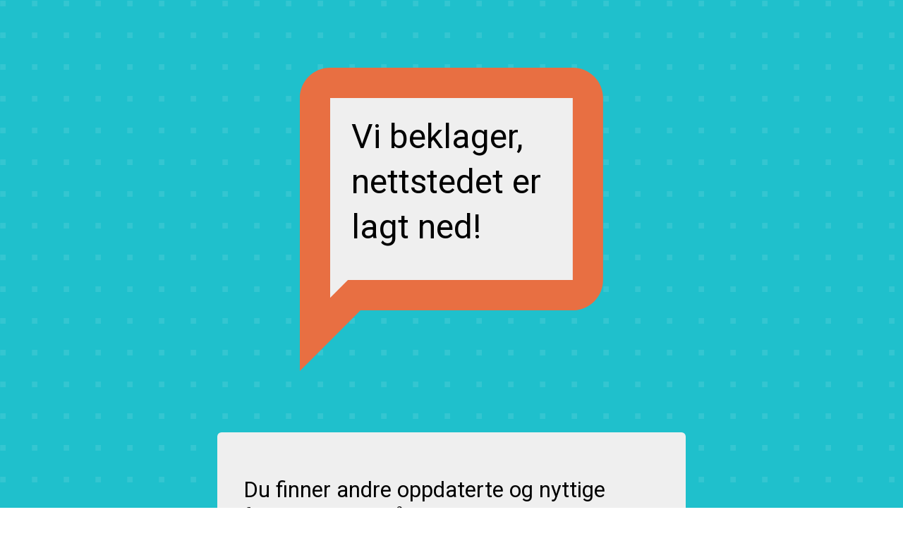

--- FILE ---
content_type: text/html; charset=UTF-8
request_url: https://deutscheuropaweit.cappelendamm.no/
body_size: 15312
content:
<!doctype html>
<html lang="nb" dir="ltr">
<head>
  <meta charset="utf-8">
  <meta http-equiv="Cache-Control" content="no-cache, no-store, must-revalidate">
  
  <title>Cappelen Damm | Nettstedet er lagt ned</title>
  
  <meta name="description" content="Nettstedet er lagt ned" />
  <base href="/">
  <meta name="viewport" content="width=device-width, initial-scale=1">
  <link rel="icon" type="image/x-icon" href="https://cdnu.cappelendamm.no/favicon.ico">
  <link href="https://cdnu.cappelendamm.no/css/nedlagt-plakat.css" rel="stylesheet" />
</head>

<body>
<div class="login-background">
  <main>
    <div class="message">
      <svg xmlns="http://www.w3.org/2000/svg" viewBox="0 0 430 431" fill="none">
        <path
          d="M386.865 0C398.265 0 409.198 4.53118 417.26 12.5967C425.321 20.6623 429.85 31.6016 429.85 43.008V301.056C429.85 312.462 425.321 323.402 417.26 331.467C409.198 339.533 398.265 344.064 386.865 344.064H85.9699L0 430.08V43.008C0 19.1386 19.3432 0 42.985 0H386.865ZM42.985 43.008V326.216L68.1312 301.056H386.865V43.008H42.985Z"
          fill="#E86F42" />
      </svg>
      <div class="message-text">
        <p>Vi beklager, nettstedet er lagt ned!</p>
      </div>
    </div>
    <div class="info-box">
      <p>Du finner andre oppdaterte og nyttige fagnettsteder på <a href="https://cdu.no/" target="_blank">CDU.NO</a></p>
    </div>
  </main>
  <svg class="icon logo" width="1em" height="1em" id="symbol-defs_icon-cdu-logotype" viewBox="0 0 502 42">
    <title>cdu-logotype</title>
    <path
      d="M81.637 11.61c.43.146 1.146.732 1.289 1.756.143 1.024.286 3.22.286 5.707 0 .146-1.289 0-1.289.146 0 .293 1.003 1.025 1.146 1.318.143.146 0 1.463 0 2.048-.143 2.05-.143 4.39-.286 6.147-.144 1.024-.144 1.902-.144 1.902 0 .293-.143.293 7.162.146h4.726c.43 0 .43-.146.43-.439 0-.292.143-1.317.143-1.61 0-.292.143-1.024 0-1.024s-.573.44-1.29.878c-.286.147-2.004.878-3.723.878-1.432 0-2.435-.146-3.008-.585-.573-.439-.86-1.024-1.145-2.195-.287-1.17 0-5.415 0-5.854 0-.439.143-.585.43-.585.286-.146 1.861 0 2.577 0 .86 0 2.721.146 3.151.146 1.003.147 1.003.293 1.003 0V18.78s-.287 0-.716.147c-.43.146-5.73.439-5.873.439-.286-.146-.43.146-.43-.732-.142-.732.144-4.683.287-5.707.143-.585 0-.878.43-.878h2.864c.86 0 2.005.293 2.722.439.572.293.716.293 1.432.732l.143.146V12.34c0-.146 0-.585.143-.878 0-.146-.143-.292-.286-.292H83.928c-.572 0-4.01-.147-4.583-.147-.143 0-.286 0-.286.147 0 .146 0 .292.143.292 0 .147.143.147.573.147.143-.293 1.002-.147 1.862 0ZM257.8 22.878c.572.878 3.15 5.854 4.296 8.049.143.146.143.293.287.439.143 0 .143-.146.286-.293.143-.146.859-1.317 1.146-1.756.286-.439 2.721-4.683 3.437-6 1.289-2.341 2.865-4.976 5.013-8.195.286-.44.43-.585.716-.585.143 0 .287.146.43.585.429 2.488.573 5.268.716 6.585.143 1.317.43 5.269.43 6.586 0 1.463.143 2.488 0 2.78 0 .146 0 .293.143.293s1.146-.146 1.432-.146c.286 0 1.575 0 1.719-.147.143 0 .143-.146.143-.293 0-.146-.287-2.048-.573-3.804-.143-1.756-.286-3.952-.43-5.269-.143-1.317-.429-6.439-.429-7.024 0-.732 0-1.463.286-2.049.287-.732 1.289-.878 1.576-.878h1.432c.143 0 .143-.146.143-.439 0-.146 0-.293-.143-.293-.573 0-3.438.147-5.013.147h-1.003c-.429 0-.572.146-.716.439-.429 1.17-3.723 6.878-4.296 7.902-.86 1.464-3.438 5.707-4.297 6.732-.286.293-.286.439-.716.439s-2.865-4.244-3.724-6c-.859-1.463-3.58-6.732-4.726-9.366-.143-.293-.287-.293-.43-.293-.286 0-2.578.147-3.294.147h-4.01v.439c0 .146 0 .292.143.292h.43c.143 0 .286-.146.572-.146.86-.146 2.149 0 2.578.585.573.586.717 1.61.717 2.342s-.144 4.537-.43 6.439c-.143 1.61-.286 4.098-.859 7.317a68.745 68.745 0 0 0-.43 2.341c-.143.293 0 .44.143.44H252.215c.143 0 .143 0 .143-.293v-4.39c.143-1.903.143-3.22.287-5.415.143-1.61.143-2.927.286-4.83 0-.292 0-.585.143-.877.143-.147.143-.293.287-.293.143 0 .286 0 .429.146.86 1.903 2.865 5.561 4.011 7.61ZM115.151 11.61c.43.146 1.146.732 1.289 1.756.143 1.024.143 3.22.143 5.707 0 .146-1.289 0-1.289.146 0 .293 1.003 1.025 1.146 1.318.143.146 0 1.463 0 2.048-.143 2.05-.143 4.39-.287 6.147-.143 1.024-.143 1.902-.143 1.902 0 .293-.143.293 7.161.146h4.727c.429 0 .429-.146.429-.439 0-.292.144-1.317.144-1.61 0-.292.143-1.024 0-1.024-.144 0-.573.44-1.289.878-.287.147-2.006.878-3.724.878-1.432 0-2.435-.146-3.008-.585-.573-.439-.859-1.024-1.146-2.195-.286-1.17 0-5.415 0-5.854 0-.439.144-.585.43-.585.286-.146 1.862 0 2.578 0 .859 0 2.721.146 3.151.146.716 0 .859.147.859-.146V18.634s-.286 0-.716.146c-.43.147-5.729.44-5.872.44-.286-.147-.43.146-.43-.732-.143-.732.144-4.683.287-5.707.143-.586 0-.879.429-.879h2.865c.859 0 2.005.293 2.721.44.573.292.716.292 1.432.731l.144.146v-1.024c0-.146 0-.585.143-.878 0-.146-.143-.293-.287-.293h-9.882c-.573 0-4.01-.146-4.583-.146-.143 0-.287 0-.287.146 0 .147 0 .293.144.293 0 .146.143.146.573.146.429-.146 1.289 0 2.148.147Zm-2.435 18.878c0-.146.143-1.17.143-1.464 0-.292.144-.878.144-1.17-.144 0-.573.439-1.433.878-.286.146-2.005.878-3.723.878-1.433 0-2.292-.147-2.722-.586-.573-.439-.859-.878-1.145-2.048-.144-1.171-.144-5.415-.144-5.854 0-3.659.287-6.44.43-8.488 0-.585.143-1.317.286-1.61 0-.146 0-.292-.572-.292H96.675c-.286 0-.286 0-.286.146s-.143.293 0 .44c0 .145.286.145.716 0 .43 0 1.575-.147 2.435.292.716.292 1.145 1.17 1.432 1.902.286 1.025.143 6.293.143 7.025 0 1.463-.143 7.024-.143 8.195-.143 1.024-.287 1.902-.287 1.902 0 .293.287.146.573.146l6.302-.146h5.013c.143.146.143 0 .143-.146ZM29.79 10.732H27.212v.439c0 .146-.716 1.756-1.002 2.049-.143.438-1.29 2.487-2.005 3.804-.716 1.317-1.29 2.488-2.292 3.952 0 .146-.143.146-.286.146h-.716c-.144 0-.287 0-.287.146 0 .147.573.732.573 1.025 0 .146-.143.585-.287.731-1.288 2.05-3.007 4.976-3.866 6.44v-1.025c0-.293 0-.585-.144-.585-.143 0-.573.439-.716.585 0 .146-2.148 1.756-5.586 1.756-3.007 0-4.87-1.756-5.585-3.073-1.003-1.024-1.862-2.341-2.005-6.732 0-4.536 1.575-6.878 2.578-7.61 1.002-.878 2.72-1.61 5.442-1.61 2.435 0 4.44 1.171 5.013 1.464.286.146.716.44 1.146.732.143 0 .143-.146.143-.293.143-.293.286-1.463.286-2.049 0-.146 0-.292-.143-.292-.286 0-.573-.147-.86-.147-1.145-.292-2.864-.585-4.869-.585-2.291 0-4.296.146-7.018 1.902C1.862 13.66 0 17.463 0 21.122c0 3.512.86 6.146 2.005 7.463.86 1.025 2.148 1.903 3.724 2.342 1.719.439 4.01.585 5.442.439 1.862-.146 3.151-.146 4.87-.585-.86 1.17-4.297 6.292-5.443 7.902-.143.293-.286.439-.286.439l.716.439c.287.146.716.439.86.439 0 0 .859-1.317 1.432-2.342.143-.292 3.294-5.853 4.296-7.61.86-1.755 3.008-5.414 4.44-7.316.143-.147.287-.147.43-.147.286-.146 2.435-.439 4.01-.585 1.146-.146 2.435-.293 2.578-.293.143 0 .43 0 .573-.146l.43-.439c.143-.146.286-.293.286-.44 0 0 0-.145-.143-.145s-.573 0-.716.146c-.573 0-2.865.293-3.151.293-.287 0-2.435.146-3.151.146h-.143a58.573 58.573 0 0 1 2.148-3.805c.716-1.17 1.29-2.049 1.432-2.195.287-.585.573-.732.716-.732.573 0 .86.293 1.146.878 1.29 2.05 3.438 6.878 4.01 7.903.573 1.024 2.292 5.122 3.151 7.902.144.293.144.44.144.44.143 0 .859-.44 1.718-.879.573-.293 1.003-.439 1.576-.732.143 0 0-.146-.144-.439-1.718-2.78-2.864-5.56-4.44-8.487-1.002-2.05-3.293-6.732-4.582-9.952.143-.292.143-.292-.144-.292Zm193.207 12.146c.573.878 3.151 5.854 4.297 8.049.143.146.143.293.287.439.143.146.143-.146.286-.293.143-.146.859-1.317 1.146-1.756.286-.439 2.721-4.683 3.437-6 1.289-2.341 2.865-4.976 5.013-8.195.286-.44.43-.585.716-.585.143 0 .286.146.43.585.429 2.488.573 5.268.716 6.585.143 1.317.429 5.269.429 6.586 0 1.463.144 2.488 0 2.78 0 .146 0 .293.144.293.143 0 1.145-.146 1.432-.146.286 0 1.575 0 1.719-.147.143 0 .143-.146.143-.293 0-.146-.287-2.048-.573-3.804-.143-1.756-.286-3.952-.43-5.269-.143-1.317-.429-6.439-.429-7.024 0-.732 0-1.463.286-2.049.286-.732 1.289-.878 1.576-.878h1.432c.143 0 .143-.146.143-.439 0-.146 0-.293-.143-.293-.573 0-3.438.147-5.156.147h-1.003c-.43 0-.573.146-.716.439-.43 1.17-3.724 6.878-4.297 7.902-.859 1.464-3.437 5.707-4.296 6.732-.287.293-.287.439-.716.439-.43 0-2.865-4.244-3.724-6-.86-1.463-3.581-6.732-4.727-9.366-.143-.293-.286-.293-.429-.293-.287 0-2.578.147-3.294.147h-4.011v.439c0 .146 0 .292.144.292h.429c.144 0 .287-.146.573-.146.86-.146 2.149 0 2.578.585.573.586.716 1.61.716 2.342s-.143 4.537-.429 6.439c-.144 1.61-.287 4.098-.86 7.317a71.45 71.45 0 0 0-.429 2.341c-.144.293 0 .44.143.44H217.269c.143 0 .143 0 .143-.293v-4.39c.143-1.903.143-3.22.286-5.415.143-1.61.143-2.927.287-4.83 0-.292 0-.585.143-.877.143-.147.143-.293.286-.293.144 0 .287 0 .43.146.859 1.903 3.008 5.561 4.153 7.61Zm-39.815 15.805c-.144.293-.287.439-.287.439l.716.439c.287.146.716.439.86.439 0 0 .859-1.317 1.432-2.342.143-.292 3.294-5.853 4.153-7.61.86-1.755 3.008-5.414 4.44-7.316.143-.147.287-.147.43-.147.286-.146 2.435-.439 4.01-.585 1.289-.146 2.578-.293 2.721-.293.144 0 .43 0 .573-.146l.43-.439c.143-.146.286-.293.286-.44 0 0 0-.145-.143-.145s-.573 0-.716.146c-.573 0-2.864.293-3.151.293-.286 0-2.435.146-3.151.146h-.143a58.699 58.699 0 0 1 2.148-3.805c.716-1.17 1.289-2.049 1.289-2.195.43-.585.716-.732.86-.732.573 0 .859.293 1.145.878 1.289 2.05 3.438 6.878 4.011 7.903.573 1.024 2.291 5.122 3.151 7.902.143.293.143.44.143.44.143 0 .859-.44 1.718-.879.573-.293 1.003-.439 1.576-.732.143 0 0-.146-.143-.439-1.719-2.78-2.865-5.56-4.44-8.487-1.003-2.05-3.294-6.732-4.583-9.952-.144-.439-.287-.439-.43-.439h-2.578v.44c0 .146-.716 1.61-1.003 2.048-.143.44-1.289 2.488-2.005 3.805-.716 1.317-1.289 2.488-2.291 3.951 0 .147-.144.147-.287.147h-.716c-.143 0-.286 0-.286.146s.573.732.573 1.024c0 .147-.144.586-.287.732-1.719 2.78-4.153 6.878-4.44 7.317-.429.732-4.296 6.732-5.585 8.488Zm-10.312-9.659c-1.289-1.317-.86-6.731-.86-7.463 0-.878.287-6.732.43-7.902.143-1.025.286-1.171.573-1.318 1.432-.439 3.151-.731 4.44-.731 1.862 0 3.151.292 4.44.732 2.148.877 3.294 2.926 3.294 7.756 0 2.634-.287 4.39-1.003 5.853-1.002 2.342-3.58 3.951-6.588 3.951-1.862.293-3.724.293-4.726-.878Zm-3.438 2.342c1.432-.146 3.581-.146 5.586-.146.573 0 3.437-.147 4.726-.293 2.292-.44 5.013-1.464 6.445-3.805 1.146-1.902 2.149-4.39 2.149-7.756 0-1.756-.43-4.244-2.149-6-1.718-1.756-6.445-2.195-8.163-2.195-.573 0-7.591.146-8.021.146h-5.156c-.143 0-.143 0-.143.146 0 .147-.143.586 0 .586.143.146.143 0 .573 0 .429 0 1.289-.147 2.435.146.716.146 1.289.878 1.432 1.756.286 1.171.429 6.147.429 9.366 0 2.049-.143 4.39-.286 6.146-.143 1.025-.143 1.756-.143 1.903h.286ZM130.476 11.17c-.287 0-.43 0-.43.146-.143.146 0 .293 0 .44 0 .145 0 .145.286.145.573-.146 2.435-.292 3.295.44.716.585.572 1.61.716 2.34v6.44c-.144 1.902-.144 4.83-.573 9.512-.143.44 0 .44.143.44H135.632c.143 0 .143-.147.143-.294 0-.146-.143-3.365-.143-4.097 0-1.902-.144-3.22-.144-5.415 0-1.61.144-3.22.144-5.122 0-.439 0-.878.143-.878.143-.146.286-.146.573.147 1.289 1.17 4.01 4.536 5.586 6.585 1.289 1.61 5.012 6.293 6.588 8.78.286.44.286.732.573.732h1.575c.287 0 .287-.439.287-.878s0-2.634.143-3.658c.143-1.025.573-9.074.716-10.976.143-1.902.43-4.244.43-4.537 0-.146 0-.146-.144-.146h-1.575c-.287 0-.287 0-.287.146.144 1.318.144 3.074.144 3.659v9.22c0 1.463-.144 2.048-.43 2.048-.43 0-.43-.292-.716-.439-.143-.146-4.44-5.414-5.586-6.732-1.002-1.317-4.296-5.707-5.729-7.756-.143-.292-.286-.292-.429-.292-.287 0-6.016.292-6.159.292l-.859-.292Zm-71.898-.586c-.286 0-.43 0-.43.147v.439h.573c.43 0 1.862 0 3.008.292.716.147 1.002 1.025 1.289 1.757.286.731.43 6.292.43 9.365 0 2.05-.144 4.537-.287 6.293-.143 1.024-.143 1.902-.143 1.902 0 .147.286.147.573.147.286 0 2.291-.146 2.578-.146.143 0 .286-.293.286-.586s-.143-7.317-.143-9.22c0-1.61.143-6.731.287-7.902.143-1.024.43-1.024.572-1.317.144-.146 1.576-.585 2.578-.585.86 0 1.576.146 1.862.439 1.29.585 2.005 3.22 2.005 5.122 0 2.341-.43 3.658-1.145 4.536-.573.732-1.72 1.317-2.578 1.464-.287.146-.573 0-.86 0-.143 0-.143.292-.143.292s0 .293.143.44c0 .146.144.146.287.146h.859c.43-.147 1.003-.147 1.432-.293 1.29-.293 2.435-.878 3.151-1.902 1.29-1.61 1.862-3.805 1.862-6.147 0-.878-.143-2.195-.86-3.073-1.288-1.61-3.723-1.61-4.44-1.61-.572 0-6.874.147-7.303.147-.717-.147-4.87-.147-5.443-.147Zm-19.765 0c-.286 0-.43 0-.43.147v.439h.573c.43 0 1.862 0 3.008.292.716.147 1.003 1.025 1.29 1.757.286.731.429 6.292.429 9.365 0 2.05-.143 4.537-.287 6.293-.143 1.024-.143 1.902-.143 1.902 0 .147.287.147.573.147s2.292-.146 2.578-.146c.143 0 .286-.293.286-.586s-.143-7.317-.143-9.22c0-1.61.144-6.731.287-7.902.143-1.024.43-1.024.573-1.317.143-.146 1.575-.585 2.578-.585.859 0 1.575.146 1.861.439 1.29.585 2.006 3.22 2.006 5.122 0 2.341-.43 3.658-1.146 4.536-.573.732-1.719 1.317-2.578 1.464-.287.146-.573 0-.86 0-.143 0-.143.292-.143.292s0 .293.144.44c0 .146.143.146.286.146h.86c.429-.147 1.002-.147 1.431-.293 1.29-.293 2.435-.878 3.151-1.902 1.29-1.61 1.862-3.805 1.862-6.147 0-.878-.143-2.195-.859-3.073-1.289-1.61-3.724-1.61-4.44-1.61-.573 0-6.875.147-7.304.147-.573-.147-4.727-.147-5.443-.147Z">
    </path>
    <line x1="297.5" y1="2.18557e-08" x2="297.5" y2="42" stroke="currentColor" opacity="0.2"></line>
    <path
      d="M330.263 12.67v12.246c-1.482 1.872-3.354 2.886-5.148 2.886-2.925 0-4.758-1.872-4.758-5.226V12.67h-4.017v10.14c0 5.265 3.198 8.658 7.956 8.658 2.379 0 4.368-.819 5.967-2.262V31h4.017V12.67h-4.017Z">
    </path>
    <path
      d="M352.368 27.022c-.936.39-2.028.702-3.12.702-2.262 0-3.588-1.131-3.588-3.783v-7.878h6.786V12.67h-6.786V5.923h-4.056v6.747h-4.329v3.393h4.329v7.878c0 4.719 2.496 7.527 7.176 7.527a11.66 11.66 0 0 0 4.173-.741l-.585-3.705Z">
    </path>
    <path
      d="M370.31 3.31v10.803c-1.56-1.209-3.549-1.911-5.889-1.911-5.148 0-9.282 4.29-9.282 9.594 0 5.382 4.134 9.672 9.282 9.672 2.34 0 4.329-.702 5.889-1.95V31h4.017V3.31h-4.017Zm-5.304 24.492c-3.354 0-5.811-2.73-5.811-6.006 0-3.237 2.457-5.928 5.811-5.928 2.028 0 3.939.702 5.304 2.652v6.591c-1.365 1.989-3.276 2.691-5.304 2.691Z">
    </path>
    <path
      d="M394.076 12.67v1.443c-1.56-1.209-3.549-1.911-5.889-1.911-5.148 0-9.282 4.29-9.282 9.633 0 5.343 4.134 9.633 9.282 9.633 2.34 0 4.329-.702 5.889-1.911V31h4.017V12.67h-4.017Zm-5.304 15.132c-3.354 0-5.811-2.691-5.811-5.967s2.457-5.967 5.811-5.967c2.028 0 3.939.702 5.304 2.652v6.63c-1.365 1.95-3.276 2.652-5.304 2.652Z">
    </path>
    <path
      d="M413.704 12.202c-2.34 0-4.329.741-5.928 2.106V12.67h-4.056V31h4.056V18.637c1.443-1.794 3.354-2.769 5.109-2.769 2.964 0 4.758 1.794 4.758 5.148V31h4.056V20.782c0-5.304-3.237-8.58-7.995-8.58Z">
    </path>
    <path
      d="M436.784 12.202c-2.34 0-4.329.741-5.928 2.106V12.67H426.8V31h4.056V18.637c1.443-1.794 3.354-2.769 5.109-2.769 2.964 0 4.758 1.794 4.758 5.148V31h4.056V20.782c0-5.304-3.237-8.58-7.995-8.58Z">
    </path>
    <path
      d="M452.454 8.419c1.404 0 2.574-1.053 2.574-2.496s-1.17-2.496-2.574-2.496c-1.443 0-2.574 1.053-2.574 2.496s1.131 2.496 2.574 2.496Zm-1.989 4.251V31h4.017V12.67h-4.017Z">
    </path>
    <path
      d="M470.642 12.202c-2.34 0-4.329.741-5.928 2.106V12.67h-4.056V31h4.056V18.637c1.443-1.794 3.354-2.769 5.109-2.769 2.964 0 4.758 1.794 4.758 5.148V31h4.056V20.782c0-5.304-3.237-8.58-7.995-8.58Z">
    </path>
    <path
      d="M497.594 12.67v1.443c-1.56-1.209-3.627-1.911-5.967-1.911-5.148 0-9.204 3.822-9.204 9.282 0 4.914 4.056 9.048 9.204 9.048 2.34 0 4.407-.702 5.967-1.911v2.886c0 3.354-2.184 5.265-5.265 5.265-3.003 0-4.953-1.521-5.304-3.744h-4.134c.507 4.368 4.29 7.41 9.438 7.41 5.499 0 9.282-3.354 9.282-8.931V12.67h-4.017Zm-5.382 14.352c-3.393 0-5.733-2.73-5.733-5.538 0-3.393 2.34-5.811 5.733-5.811 2.028 0 4.017.819 5.382 2.847v5.694c-1.365 2.028-3.354 2.808-5.382 2.808Z">
    </path>
  </svg>

</div>
</body>

</html>

--- FILE ---
content_type: text/css
request_url: https://cdnu.cappelendamm.no/css/nedlagt-plakat.css
body_size: 2443
content:
@import url('https://fonts.googleapis.com/css?family=Roboto:300,400,500&display=swap');
html,
body {
    height: 100%;
}
body {
    margin: 0;
    font-family: Roboto, "Helvetica Neue", sans-serif;
}
.login-background {
    position: absolute;
    width: 100vw;
    min-height: 100vh;
    top: 0;
    left: 0;
    background-image: url(/images/nedlagt_plakat_bg.svg);
    background-size: 45px 45px;
    background-color: #1fc0cc;
    background-color: var(--brand_brand-colors_brand-color-3, #1fc0cc);
}

.login-background .logo {
    width: 500px;
    max-width: 90%;
    height: 42px;
    left: 50%;
    bottom: 60px;
    -webkit-transform: translateX(-50%);
    transform: translateX(-50%);
    position: absolute;
    color: #fff;
}

.icon:not(.multicolor) {
    fill: currentColor;
}

main {
    position: relative;
    z-index: 2;
    width: 100%;
    max-width: 696px;
    margin: 80px auto 120px;
}

.message {
    position: relative;
    display: flex;
    align-items: center;
    justify-content: center;
    max-width: 430px;
    max-height: 431px;
    margin: 0 auto;
    padding: 16px;
}

.message .message-text {
    position: absolute;
    background: #efefef;
    background: var(--general_lighter-gray, #efefef);
    height: 100%;
    top: 26px;
    width: calc(100% - 100px);
    height: calc(100% - 125px);
    display: flex;
    align-items: center;
    justify-content: center;
}

.message-text p {
    color: #000;

    font-family: Roboto;
    font-size: 32px;
    font-style: normal;
    font-weight: 400;
    line-height: 56px;
    /* 133.333% */
    margin: 0;
    margin-bottom: 17px;
    padding: 0px 30px;
}

.message svg {
    z-index: 2;
    position: relative;
    width: 100%;
    height: 100%;
}

.info-box {
    background: #efefef;
    background: var(--general_lighter-gray, #efefef);
    border-radius: 6px;
    padding: 20px 24px;
    margin: 16px;
}

.info-box p {
    color: #000;

    font-family: Roboto;
    font-size: 24px;
    font-style: normal;
    font-weight: 400;
    line-height: 32px;
    /* 122.581% */
}

@media screen and (min-width: 480px) {
    .message .message-text {
        width: calc(100% - 118px);
        height: calc(100% - 142px);
    }

    .info-box {
        padding: 32px 37px;
        margin-top: 70px;
    }

    .message-text p {
        font-size: 48px;
        line-height: 64px;
    }

    .info-box p {
        font-size: 31px;
        line-height: 38px;
    }
}

--- FILE ---
content_type: image/svg+xml
request_url: https://cdnu.cappelendamm.no/images/nedlagt_plakat_bg.svg
body_size: 225
content:
<svg xmlns="http://www.w3.org/2000/svg" width="8" height="9" viewBox="0 0 40 40" fill="none">
<path d="M0.216065 0.956848L0.216064 8.0769L7.11502 8.0769L7.11502 0.956848L0.216065 0.956848Z" opacity="0.1" fill="white"/>
</svg>